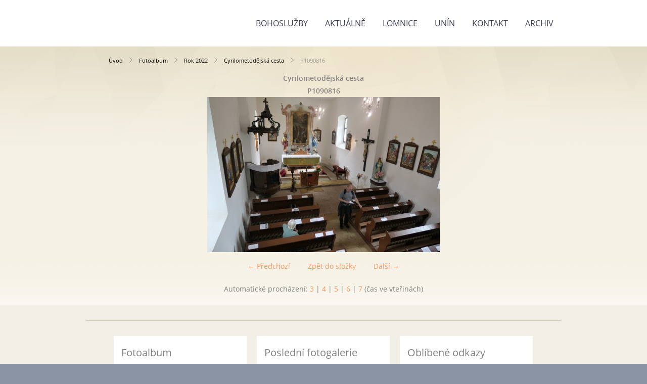

--- FILE ---
content_type: text/html; charset=UTF-8
request_url: https://www.farnostlomnice.cz/fotoalbum/rok-2022/cyrilometodejska-cesta/p1090816.html
body_size: 4870
content:
<?xml version="1.0" encoding="utf-8"?>
<!DOCTYPE html PUBLIC "-//W3C//DTD XHTML 1.0 Transitional//EN" "http://www.w3.org/TR/xhtml1/DTD/xhtml1-transitional.dtd">
<html lang="cs" xml:lang="cs" xmlns="http://www.w3.org/1999/xhtml" >

      <head>

        <meta http-equiv="content-type" content="text/html; charset=utf-8" />
        <meta name="description" content="Webové stránky farností Lomnice u Tišnova a Unín u Tišnova." />
        <meta name="keywords" content="farnost lomnice,farnost,Lomnice,církev,lomnice u tišnova,Unín,farnost Unín,kostel Unín,nedělní čtení,světec,Střípky naděje,Laďka Lopraisová,Chvíle k zamyšlení" />
        <meta name="robots" content="all,follow" />
        <meta name="author" content="" />
        <meta name="viewport" content="width=device-width,initial-scale=1">
        
        <title>
            Římskokatolická farnost Lomnice u Tišnova a Unín - Fotoalbum - Rok 2022 - Cyrilometodějská cesta - P1090816
        </title>
        <link rel="stylesheet" href="https://s3a.estranky.cz/css/uig.css" type="text/css" />
               					<link rel="stylesheet" href="/style.1764062183.1.css" type="text/css" /><style type="text/css">#navigation #logo { background-image: url('');}</style>
<link rel="stylesheet" href="//code.jquery.com/ui/1.12.1/themes/base/jquery-ui.css">
<script src="//code.jquery.com/jquery-1.12.4.js"></script>
<script src="//code.jquery.com/ui/1.12.1/jquery-ui.js"></script>
<script type="text/javascript" src="https://s3c.estranky.cz/js/ui.js?nc=1" id="index_script" ></script>
			<script type="text/javascript">
				dataLayer = [{
					'subscription': 'true',
				}];
			</script>
			<script type="text/javascript">
(function(i,s,o,g,r,a,m){i['GoogleAnalyticsObject']=r;i[r]=i[r]||function(){
 (i[r].q=i[r].q||[]).push(arguments)},i[r].l=1*new Date();a=s.createElement(o),
 m=s.getElementsByTagName(o)[0];a.async=1;a.src=g;m.parentNode.insertBefore(a,m)
 })(window,document,'script','//www.google-analytics.com/analytics.js','ga');

ga('create', 'UA-22222222-7', 'auto', {'name': 'user'});
ga('user.send', 'pageview');
</script>
    </head>
    <body class="">
        <div class="bg"></div>
        <!-- Wrapping the whole page, may have fixed or fluid width -->
        <div id="whole-page">
            

            <!-- Because of the matter of accessibility (text browsers,
            voice readers) we include a link leading to the page content and
            navigation } you'll probably want to hide them using display: none
            in your stylesheet -->

            <a href="#articles" class="accessibility-links">Jdi na obsah</a>
            <a href="#navigation" class="accessibility-links">Jdi na menu</a>

            <!-- We'll fill the document using horizontal rules thus separating
            the logical chunks of the document apart -->
            <hr />

            
            
            
            <!-- block for skyscraper and rectangle  -->
            <div id="sticky-box">
                <div id="sky-scraper-block">
                    
                    
                </div>
            </div>
            
            <!-- block for skyscraper and rectangle  -->

            <!-- Wrapping the document's visible part -->
            
            <!-- Hamburger icon -->
            <button type="button" class="menu-toggle" onclick="menuToggle()" id="menu-toggle">
            	<span></span>
            	<span></span>
            	<span></span>
            </button>
            
            <!-- Such navigation allows both horizontal and vertical rendering -->
  <div id="navigation">
    <div class="inner_frame">
<a href="/"><div id="logo"></div></a>
      <h2>Menu
        <span id="nav-decoration" class="decoration">
        </span></h2>
    <nav>
      <!-- <menu> tag itself -->
        <menu class="menu-type-onmouse">
          <li class="">
  <a href="/clanky/bohosluzby.html">Bohoslužby</a>
     
</li>
<li class="level_1 dropdown">
  <a href="/clanky/aktualne/">Aktuálně</a>
     <ul class="level_2">
<li class="">
  <a href="/clanky/aktualne/rodiny/">Rodiny</a>
</li><li class="">
  <a href="/clanky/aktualne/dobre-zpravy/">Dobré zprávy</a>
</li><li class="">
  <a href="/clanky/aktualne/synoda/">Synoda</a>
</li>
</ul>
</li>
<li class="level_1 dropdown">
  <a href="/clanky/lomnice/">Lomnice</a>
     <ul class="level_2">
<li class="">
  <a href="/clanky/lomnice/aktivity/">Aktivity</a>
</li><li class="">
  <a href="/clanky/lomnice/historie-farniho-kostela/">Historie farního kostela</a>
</li><li class="">
  <a href="/clanky/lomnice/kostely-a-kaple/">Kostely a kaple</a>
</li><li class="">
  <a href="/clanky/lomnice/krizova-cesta-na-veseli/">Křížová cesta na Veselí</a>
</li><li class="">
  <a href="/clanky/lomnice/pomahame/">Pomáháme</a>
</li>
</ul>
</li>
<li class="level_1 dropdown">
  <a href="/clanky/unin/">Unín</a>
     <ul class="level_2">
<li class="">
  <a href="/clanky/unin/historie-kostela/">Historie kostela</a>
</li><li class="">
  <a href="/clanky/unin/kaple/">Kaple</a>
</li><li class="">
  <a href="/clanky/unin/pomahame/">Pomáháme</a>
</li>
</ul>
</li>
<li class="">
  <a href="/clanky/kontakt.html">Kontakt</a>
     
</li>
<li class="level_1 dropdown">
  <a href="/clanky/archiv/">Archiv</a>
     <ul class="level_2">
<li class="">
  <a href="/clanky/archiv/farni-akce/">Farní akce</a>
</li><li class="">
  <a href="/clanky/archiv/zajimavosti/">Zajímavosti</a>
</li><li class="">
  <a href="/clanky/archiv/ondrovy-misie/">Ondrovy misie</a>
</li><li class="">
  <a href="/clanky/archiv/v-dobe-koronaviru/">V době koronaviru</a>
</li>
</ul>
</li>

        </menu>
      <!-- /<menu> tag itself -->
    </nav>
      <div id="clear6" class="clear">
          &nbsp;
      </div>
    </div>
  </div>
<!-- menu ending -->

            
            <div id="document">
                <div id="in-document">

                    <!-- body of the page -->
                    <div id="body">
                        <div id="in-body">

                            <!-- main page content -->
                            <div id="content">
                            <div id="obalstranek">
                                <!-- Breadcrumb navigation -->
<div id="breadcrumb-nav">
  <a href="/">Úvod</a> <div></div><a href="/fotoalbum/">Fotoalbum</a> <div></div><a href="/fotoalbum/rok-2022/">Rok 2022</a> <div></div><a href="/fotoalbum/rok-2022/cyrilometodejska-cesta/">Cyrilometodějská cesta</a> <div></div><span>P1090816</span>
</div>
<hr />

                                <!-- header -->
  <div id="header">
  <div id="obrazek"></div>
     <div class="inner_frame">
        <!-- This construction allows easy image replacement -->
        <h1 class="head-left hidden">
  <a href="https://www.farnostlomnice.cz/" title="Římskokatolická farnost Lomnice u Tišnova a Unín" style="display:none;">Římskokatolická farnost Lomnice u Tišnova a Unín</a>
</h1>
        <div id="header-decoration" class="decoration">
        </div>
     </div>
  </div>
<!-- /header -->

                                
                                <script language="JavaScript" type="text/javascript">
  <!--
    index_setCookieData('index_curr_photo', 20892);
  //-->
</script>

<div id="slide">
  <h2>Cyrilometodějská cesta</h2>
  <div id="click">
    <h3 id="photo_curr_title">P1090816</h3>
    <div class="slide-img">
      <a href="/fotoalbum/rok-2022/cyrilometodejska-cesta/p1090812.html" class="previous-photo"  id="photo_prev_a" title="předchozí fotka"><span>&laquo;</span></a>  <!-- previous photo -->

      <a href="/fotoalbum/rok-2022/cyrilometodejska-cesta/p1090816.-.html" class="actual-photo" onclick="return index_photo_open(this,'_fullsize');" id="photo_curr_a"><img src="/img/mid/20892/p1090816.jpg" alt="" width="460" height="307"  id="photo_curr_img" /></a>   <!-- actual shown photo -->

      <a href="/fotoalbum/rok-2022/cyrilometodejska-cesta/p1090818.html" class="next-photo"  id="photo_next_a" title="další fotka"><span>&raquo;</span></a>  <!-- next photo -->

      <br /> <!-- clear -->
    </div>
    <p id="photo_curr_comment">
      
    </p>
    
  </div>
  <!-- TODO: javascript -->
<script type="text/javascript">
  <!--
    var index_ss_type = "small";
    var index_ss_nexthref = "/fotoalbum/rok-2022/cyrilometodejska-cesta/p1090818.html";
    var index_ss_firsthref = "/fotoalbum/rok-2022/cyrilometodejska-cesta/p1090750.html";
    index_ss_init ();
  //-->
</script>

  <div class="slidenav">
    <div class="back" id="photo_prev_div">
      <a href="/fotoalbum/rok-2022/cyrilometodejska-cesta/p1090812.html" id="photo_ns_prev_a">&larr; Předchozí</a>

    </div>
    <div class="forward" id="photo_next_div">
      <a href="/fotoalbum/rok-2022/cyrilometodejska-cesta/p1090818.html" id="photo_ns_next_a">Další &rarr;</a>

    </div>
    <a href="/fotoalbum/rok-2022/cyrilometodejska-cesta/">Zpět do složky</a>
    <br />
  </div>
  <div id="timenav">Automatické procházení:&nbsp;<a href="javascript: index_ss_start(3)">3</a>&nbsp;|&nbsp;<a href="javascript: index_ss_start(4)">4</a>&nbsp;|&nbsp;<a href="javascript: index_ss_start(5)">5</a>&nbsp;|&nbsp;<a href="javascript: index_ss_start(6)">6</a>&nbsp;|&nbsp;<a href="javascript: index_ss_start(7)">7</a>&nbsp;(čas ve vteřinách)</div>
<script type="text/javascript">
  <!--
    var index_ss_textpause = 'Automatické procházení:&nbsp;<a href="javascript: index_ss_pause()">pozastavit</a>';
    var index_ss_textcontinue = 'Automatické procházení:&nbsp;<a href="javascript: index_ss_continue()">pokračovat</a>';
    var index_ss_textalert = 'Je zobrazena poslední fotografie. Budete pokračovat od první.';
  //-->
</script>

  <script type="text/javascript">
    <!--
      index_photo_init ();
    //-->
  </script>
</div>

                            </div>
                            </div>
                            
                            
                            <div id="clear3" class="clear">
                                &nbsp;
                            </div>
                            <hr />

                            <!-- /main page content -->
                        </div>
                    </div>
                    <!-- /body -->

                    <div id="clear5" class="clear">
                        &nbsp;
                    </div>
                    <hr />

                    <div id="clear7" class="clear">
                        &nbsp;
                    </div>

                </div>
            </div>
            <div id="nav-column">

                                <div id="clear2" class="clear">
                                    &nbsp;
                                </div>
                                <hr />

                                <!-- Side column left/right -->
                                <div class="column">

                                    <!-- Inner column -->
                                    <div class="inner_frame inner-column">
                                        
                                        
                                        
                                        
                                        
                                        
                                        <!-- Photo album -->
  <div id="photo-album-nav" class="section">
    <h2>Fotoalbum
      <span id="photo-album-decoration" class="decoration">
      </span></h2>
    <div class="inner_frame">
      <ul>
        <li class="first ">
    <div class="photo-wrap">
  <div>
    <a href="/fotoalbum/rok-2025/">
      <img src="/img/mid/24068/dsc_0112.jpg" alt="" width="75" height="50" /></a>
    <br />
  </div>
</div>
<a href="/fotoalbum/rok-2025/">
        Rok 2025</a></li>
<li class="">
    <div class="photo-wrap">
  <div>
    <a href="/fotoalbum/rok-2024/">
      <img src="/img/mid/23652/p1160779.jpg" alt="" width="53" height="75" /></a>
    <br />
  </div>
</div>
<a href="/fotoalbum/rok-2024/">
        Rok 2024</a></li>
<li class="">
    <div class="photo-wrap">
  <div>
    <a href="/fotoalbum/rok-2023/">
      <img src="/img/mid/22407/p1130710.jpg" alt="" width="75" height="72" /></a>
    <br />
  </div>
</div>
<a href="/fotoalbum/rok-2023/">
        Rok 2023</a></li>
<li class="">
    <div class="photo-wrap">
  <div>
    <a href="/fotoalbum/rok-2022/">
      <img src="/img/mid/21200/p1100643.jpg" alt="" width="75" height="50" /></a>
    <br />
  </div>
</div>
<a href="/fotoalbum/rok-2022/">
        Rok 2022</a></li>
<li class="last ">
    <div class="photo-wrap">
  <div>
    <a href="/fotoalbum/rok-2021/">
      <img src="/img/mid/20102/p1080373.jpg" alt="" width="75" height="50" /></a>
    <br />
  </div>
</div>
<a href="/fotoalbum/rok-2021/">
        Rok 2021</a></li>

      </ul>
    </div>
  </div>
<!-- /Photo album -->
<hr />

                                        <!-- Last photo -->
<div id="last-photo" class="section">
    <h2>Poslední fotogalerie
        <span id="last-photo-decoration" class="decoration">
        </span></h2>
    <div class="inner_frame">
        <div class="inner_wrap">
            <div class="wrap-of-wrap">
                <div class="wrap-of-photo">
                    <a href="/fotoalbum/rok-2025/vanoce-lomnice/">
                        <img src="/img/mid/24295/img_20260105_153338.jpg" alt="IMG_20260105_153338" width="56" height="75" /></a>
                </div>
            </div>
            <span>
                <a href="/fotoalbum/rok-2025/vanoce-lomnice/">Vánoce Lomnice</a>
            </span>
        </div>
    </div>
</div>
<!-- /Last photo -->
<hr />

                                        
                                        
                                        
                                        
                                        
                                        <!-- Favorite links -->
  <div id="links" class="section">
    <h2>Oblíbené odkazy
        <span id="links-decoration" class="decoration">
        </span></h2>
    <div class="inner_frame">
      <ul>
        <li class="first ">
  <a href="https://vlcidoupe.cz" title="Vlčí doupě">
  Vlčí doupě</a></li><li class="">
  <a href="https://kc.biskupstvi.cz/aktuality/" title="Katechetické centrum Brno">
  Katecheze dětí (DKC Brno)</a></li><li class="">
  <a href="http://www.biskupstvi.cz" title="">
  Biskupství brněnské</a></li><li class="">
  <a href="https://tisnov.charita.cz/" title="">
  Charita Tišnov</a></li><li class="last ">
  <a href="https://www.dekanstvi.cz/" title="">
  Děkanství</a></li>
      </ul>
    </div>
  </div>
<!-- /Favorite links -->
<hr />

                                        
                                        
                                        
                                        
                                    </div>
                                    <!-- /Inner column -->

                                    <div id="clear4" class="clear">
                                        &nbsp;
                                    </div>

                                </div>
                                <!-- konci first column -->
                            </div>
                            <!-- Footer -->
                <div id="footer">
                    <div class="inner_frame">
                        <p>
                            &copy; 2026 eStránky.cz <span class="hide">|</span> <a class="promolink promolink-paid" href="//www.estranky.cz/" title="Tvorba webových stránek zdarma, jednoduše a do 5 minut."><strong>Tvorba webových stránek</strong></a> 
                            
                            
                             | <a class="print" href="javascript:window.print()">Tisk</a>
                             | <span class="updated">Aktualizováno:  15. 1. 2026</span>
                            
                            
                        </p>
                        
                        
                    </div>
                </div>
                <!-- /Footer -->


            
            <!-- block for board position-->
        </div>
        <!-- NO GEMIUS -->
    </body>
</html>